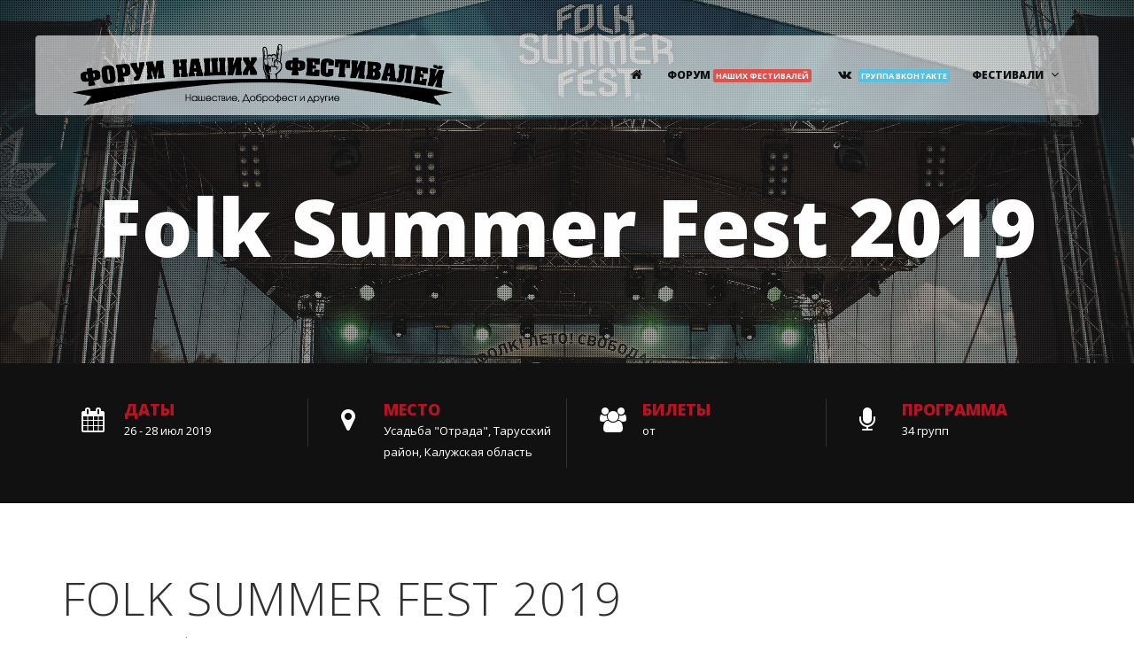

--- FILE ---
content_type: text/html; charset=UTF-8
request_url: https://myfests.ru/folk-summer-fest-2019
body_size: 13570
content:
<!DOCTYPE html>
<html lang="ru">

<head>
    <meta charset="utf-8">
    <meta http-equiv="X-UA-Compatible" content="IE=edge">
    <meta name="viewport" content="width=device-width, initial-scale=1, maximum-scale=1"/>
    <base href="/">


    <link rel="shortcut icon" href="images/favicon.png">
    <title>Folk Summer Fest 2019 | Крупнейшие музыкальные фестивали | MyFests.ru</title>

    <!-- Bootstrap Core CSS -->
    <link href="vendor/bootstrap/css/bootstrap.min.css" rel="stylesheet">
    <link href="vendor/fontawesome/css/font-awesome.min.css" type="text/css" rel="stylesheet">
    <link href="vendor/animateit/animate.min.css" rel="stylesheet">

    <!-- Vendor css -->
    <link href="vendor/owlcarousel/owl.carousel.css" rel="stylesheet">
    <link href="vendor/magnific-popup/magnific-popup.css" rel="stylesheet">

    <!-- Template base -->
    <link href="css/theme-base.css" rel="stylesheet">

    <!-- Template elements -->
    <link href="css/theme-elements.css" rel="stylesheet">


    <!-- Responsive classes -->
    <link href="css/responsive.css" rel="stylesheet">

    <!--[if lt IE 9]>
    <script src="//css3-mediaqueries-js.googlecode.com/svn/trunk/css3-mediaqueries.js"></script>
    <![endif]-->

    <!-- Template color -->
    <link href="css/color-variations/blue.css" rel="stylesheet" type="text/css" media="screen" title="blue">

    <!-- LOAD GOOGLE FONTS -->
    <link href="//fonts.googleapis.com/css?family=Open+Sans:400,300,800,700,600%7CRaleway:100,300,600,700,800" rel="stylesheet" type="text/css"/>
    <link href="css/font-raleway.css" rel="stylesheet" type="text/css"/>

    <!-- CSS  STYLE -->
    <link rel="stylesheet" type="text/css" href="css/event-style.css" media="screen" />

    <!-- CSS CUSTOM STYLE -->
    <link rel="stylesheet" type="text/css" href="css/custom.css" media="screen"/>

    <!-- Google Tag Manager -->
    <script>(function(w,d,s,l,i){w[l]=w[l]||[];w[l].push({'gtm.start':
          new Date().getTime(),event:'gtm.js'});var f=d.getElementsByTagName(s)[0],
        j=d.createElement(s),dl=l!='dataLayer'?'&l='+l:'';j.async=true;j.src=
        'https://www.googletagmanager.com/gtm.js?id='+i+dl;f.parentNode.insertBefore(j,f);
      })(window,document,'script','dataLayer','GTM-NT3FT5H');</script>
    <!-- End Google Tag Manager -->

    <script type="text/javascript">(window.Image ? (new Image()) : document.createElement('img')).src = 'https://vk.com/rtrg?p=VK-RTRG-220459-1TfOm';</script>





	<meta name="og:title" content="Folk Summer Fest 2019">
<meta name="og:description" content="Фестиваль &quot;Folk Summer Fest 2019&quot; - участники, даты проведения, билеты, расписание, новости">
<meta name="og:image" content="https://myfests.ru/images/share/share_106.png">
<meta name="og:url" content="https://myfests.ru/folk-summer-fest-2019">
<meta name="og:type" content="website">
<meta name="telegram:channel" content="@myfestru">
<meta name="description" content="Фестиваль Folk Summer Fest 2019 пройдет c 26.07.2019 в Усадьба &quot;Отрада&quot;, Тарусский район, Калужская область. Участники фестиваля: Мельница, Оргия Праведников , Alestorm, Аркона, Spire и многие другие.">
<meta name="keywords" content="фестиваль 2023, фестиваль Folk Summer Fest 2019, фестивали 2023, фестивали в москве 2023, фестивали лета 2023, летние фестивали 2023, международный фестиваль, рок фестиваль, программа фестиваля, фестивали в июне, фестивали в июле, фестивали в августе, сайт фестиваля, фестиваль конкурс">
<link href="https://myfests.ru/folk-summer-fest-2019" rel="canonical">    <meta name="csrf-param" content="_csrf">
<meta name="csrf-token" content="CRjkOEOwSbA3eiAwb1pMWGqpzjQ_1qhz4ruipZBbhqs-SrNScMR-nXVXEVkMBQoXAd-WfHqh0gKajOf2wRzz-Q==">

</head>

<body class="wide">

<!-- Google Tag Manager (noscript) -->
<noscript><iframe src="https://www.googletagmanager.com/ns.html?id=GTM-NT3FT5H"
                  height="0" width="0" style="display:none;visibility:hidden"></iframe></noscript>
<!-- End Google Tag Manager (noscript) -->

<script type="text/javascript" src="//vk.com/js/api/openapi.js?154"></script>

<script type="text/javascript">
    VK.init({apiId: 6476012, onlyWidgets: true});
</script>

<!-- WRAPPER -->
<div class="wrapper">

    <!-- HEADER -->
    <header id="header" class="header-modern header-light-transparent">
        <div id="header-wrap">
            <div class="container">

                <!--LOGO-->
                <div id="logo">
                    <a href="/" class="logo" data-dark-logo="images/logo_sait.png">
                        <img src="images/logo_sait.png" alt="Наши фестивали">
                    </a>
                </div>
                <!--END: LOGO-->

                <!--MOBILE MENU -->
                <div class="nav-main-menu-responsive">
                    <button class="lines-button x">
                        <span class="lines"></span>
                    </button>
                </div>
                <!--END: MOBILE MENU -->

                <!--SHOPPING CART - ->
                <div id="shopping-cart">
                    <span class="shopping-cart-items">8</span>
                    <a href="shop-cart.html"><i class="fa fa-shopping-cart"></i></a>
                </div>
                <!--END: SHOPPING CART -->

                <!--TOP SEARCH - ->
                <div id="top-search"> <a id="top-search-trigger"><i class="fa fa-search"></i><i class="fa fa-close"></i></a>
                    <form action="search-results-page.html" method="get">
                        <input type="text" name="q" class="form-control" value="" placeholder="Start typing & press  &quot;Enter&quot;">
                    </form>
                </div>
                <!--END: TOP SEARCH -->
                <!--NAVIGATION-->
                <div class="navbar-collapse collapse main-menu-collapse navigation-wrap">
                    <div class="container">
                        <nav id="mainMenu" class="main-menu mega-menu">
                            <ul class="main-menu nav nav-pills">
                                <li><a href="/"><i class="fa fa-home"></i></a>
                                </li>
                                <li><a href="http://forum.myfests.ru">Форум<span class="label label-danger infinit">Наших фестивалей</span></a></li>
                                <li><a href="https://vk.com/myfests"><i class="fa fa-vk"></i><span class="label label-info infinit">группа ВКонтакте</span></a></li>
                                <!--<li><a href="https://www.instagram.com/myfests/"><i class="fa fa-instagram"></i><span class="label label-info infinit">Instagram</span></a></li>-->
                                <!--<li class="dropdown"> <a href="#">Features <i class="fa fa-angle-down"></i> </a>
                                    <ul class="dropdown-menu">
                                        <li class="dropdown-submenu"> <a href="#">Headers</a>
                                            <ul class="dropdown-menu">
                                                <li><a href="header-transparent.html">Transparent</a></li>
                                                <li><a href="header-light.html">Light</a></li>
                                                <li><a href="header-light-transparent.html">Light Transparent</a></li>
                                                <li><a href="header-dark.html">Dark</a></li>
                                                <li><a href="header-dark-transparent.html">Dark Transparent</a></li>
                                                <li><a href="header-modern.html">Modern</a></li>
                                                <li><a href="header-modern-dark.html">Modern Dark</a></li>
                                                <li><a href="header-modern-dark-transparent.html">Modern Dark Transparent</a></li>
                                                <li><a href="header-modern-light-transparent.html">Modern Light Transparent</a></li>
                                                <li><a href="header-logo-center.html">Logo center</a></li>
                                                <li><a href="header-logo-right.html">Logo right</a></li>
                                                <li><a href="header-fullwidth.html">Fullwidth</a></li>
                                                <li><a href="header-mini.html">Mini</a></li>
                                                <li><a href="header-static.html">Static</a></li>
                                                <li><a href="header-no-sticky.html">No Sticky</a></li>
                                                <li><a href="header-topbar.html">Topbar</a></li>
                                                <li><a href="header-topbar-transparent.html">Topbar Transparent</a></li>
                                                <li><a href="header-topbar-dark.html">Topbar Dark</a></li>
                                                <li><a href="header-topbar-colored.html">Topbar Colored</a></li>
                                            </ul>
                                        </li>
                                        <li class="dropdown-submenu"> <a href="#">Sliders</a>
                                            <ul class="dropdown-menu">

                                                <li><a href="slider-revolution-slider.html">Revolution Slider</a></li>
                                                <li><a href="slider-owl-slider.html">OWL Slider</a></li>

                                                <li><a href="slider-static-media-image.html">Fullscreen Image</a></li>
                                                <li><a href="slider-static-media-parallax.html">Fullscreen Parallax</a></li>
                                                <li><a href="slider-static-media-text-rotator.html" class="current">Fullscreen Text Rotator</a></li>
                                                <li><a href="slider-static-media-video.html">Fullscreen HTML5 Video</a></li>

                                            </ul>
                                        </li>

                                        <li class="dropdown-submenu"> <a href="#">Page title</a>
                                            <ul class="dropdown-menu">
                                                <li><a href="page-title-animated.html">Animated page title</a> </li>
                                                <li><a href="page-title-parallax.html">Parallax page title</a> </li>
                                                <li><a href="page-title-video.html">Video page title</a> </li>
                                                <li><a href="page-title-extended.html">Extended page title</a> </li>
                                                <li><a href="page-title-pattern.html">Pattern page title</a> </li>
                                                <li><a href="page-title-colored.html">Colored page title</a> </li>
                                                <li><a href="page-title-dark.html">Dark page title</a> </li>
                                                <li><a href="page-title-grey.html">Grey page title</a> </li>
                                                <li><a href="page-title-center.html">Center page title</a> </li>
                                                <li><a href="page-title-right.html">Right page title</a> </li>
                                                <li><a href="page-title-left.html">Left page title</a> </li>
                                                <li><a href="page-title-small.html">Small version</a> </li>
                                            </ul>
                                        </li>
                                        <li class="dropdown-submenu"> <a href="#">Widgets</a>
                                            <ul class="dropdown-menu">
                                                <li><a href="blog.html">Newsletter widget</a> </li>
                                                <li><a href="blog.html">Tweeter widget</a> </li>
                                                <li><a href="blog.html">Tags</a> </li>
                                                <li><a href="blog.html">Archive</a> </li>
                                                <li><a href="blog.html">Flickr widget</a> </li>
                                                <li><a href="blog.html">Blog articles widget</a> </li>
                                                <li><a href="blog.html">Links widget</a> </li>
                                                <li><a href="blog.html">Contact us widget</a> </li>
                                                <li><a href="blog.html">Blockquote</a> </li>
                                                <li><a href="shop-single-product-sidebar-left.html">Shop products</a> </li>
                                            </ul>
                                        </li>
                                        <li class="dropdown-submenu"> <a href="#">Sidebars</a>
                                            <ul class="dropdown-menu">
                                                <li><a href="sidebar-modern.html">Modern</a> </li>
                                                <li><a href="sidebar-modern-right.html">Modern Right</a> </li>
                                                <li><a href="sidebar-modern-both.html">Modern Both Sidebars</a> </li>
                                                <li><a href="sidebar-classic.html">Classic</a> </li>
                                                <li><a href="sidebar-classic-right.html">Classic Right</a> </li>
                                                <li><a href="sidebar-classic-both.html">Classic Both Sidebars</a> </li>
                                            </ul>
                                        </li>
                                        <li class="dropdown-submenu"> <a href="#">Footers</a>
                                            <ul class="dropdown-menu">
                                                <li><a class="nav-to" href="layout-footer.html#footer">Default</a> </li>
                                                <li><a href="layout-footer-1.html#footer">Contact form</a> </li>
                                                <li><a href="layout-footer-2.html#footer">Company details</a> </li>
                                                <li><a href="layout-footer-3.html#footer">Minimal details</a> </li>
                                                <li><a href="layout-footer-4.html#footer">Social & Phone numbers</a> </li>
                                                <li><a href="layout-footer-5.html#footer">Info box</a> </li>
                                                <li><a href="layout-footer-6.html#footer">Flicker & Twitter widget</a> </li>
                                                <li><a href="layout-footer-7.html#footer">Blog widget & Tags</a> </li>
                                                <li><a href="layout-footer-8.html#footer">Menu links</a> </li>
                                                <li><a href="layout-footer-9.html#footer">Colored version</a> </li>
                                                <li><a href="layout-footer-10.html#footer">Grey version</a> </li>
                                                <li><a href="layout-footer-11.html#footer">Copyright details only</a> </li>
                                            </ul>
                                        </li>
                                        <li class="dropdown-submenu"> <a href="#">Page Loaders</a>
                                            <ul class="dropdown-menu">
                                                <li><a href="loader-animation-audio.html">Audio</a> </li>
                                                <li><a href="loader-animation-ball-triangle.html">Ball triangle</a> </li>
                                                <li><a href="loader-animation-bars.html">Bars</a> </li>
                                                <li><a href="loader-animation-circles.html">Circles</a> </li>
                                                <li><a href="loader-animation-grid.html">Grid</a> </li>
                                                <li><a href="loader-animation-hearts.html">Hearts</a> </li>
                                                <li><a href="loader-animation-oval.html">Oval</a> </li>
                                                <li><a href="loader-animation-puff.html">Puff</a> </li>
                                                <li><a href="loader-animation-rings.html">Rings</a> </li>
                                                <li><a href="loader-animation-spinning-circles.html">Spinning circles</a> </li>
                                                <li><a href="loader-animation-three-dots.html">Three dots</a> </li>
                                            </ul>
                                        </li>
                                        <li class="dropdown-submenu"> <a href="#">Mega menu & Labels <span class="label label-default">HOT</span> </a>
                                            <ul class="dropdown-menu">
                                                <li><a href="#">Label (new)<span class="label label-default">NEW</span></a> </li>
                                                <li><a href="#">Label (hot)<span class="label label-danger">HOT</span></a> </li>
                                                <li><a href="#">Label (popular)<span class="label label-success">POPULAR</span></a> </li>
                                                <li><a href="#">Label (sale)<span class="label label-warning">SALE</span></a> </li>
                                                <li><a href="#">Label (info)<span class="label label-info">INFO</span></a> </li>
                                            </ul>
                                        </li>
                                    </ul>
                                </li>-->
                                <li class="dropdown mega-menu-item"><a href="#">Фестивали<i class="fa fa-angle-down"></i></a>
                                    <ul class="dropdown-menu">
                                        <li class="mega-menu-content" style="background-image: url('images/shortcode-megamenu-bg.png');">
                                                                                        <div class="row">
                                                                                                    <div class="col-md-3">
                                                        <ul>
                                                                                                                                                                                        <li>
                                                                    <a href="/rock-im-park-2026"> <i class="fa fa-flag-o"></i>Rock im Park 2026</a>
                                                                </li>
                                                                                                                            <li>
                                                                    <a href="/uletay-2026"> <i class="fa fa-flag-o"></i>Улетай 2026</a>
                                                                </li>
                                                                                                                                                                                </ul>
                                                    </div>
                                                                                                    <div class="col-md-3">
                                                        <ul>
                                                                                                                                                                                        <li>
                                                                    <a href="/rock-am-ring-2026"> <i class="fa fa-flag-o"></i>Rock am Ring 2026</a>
                                                                </li>
                                                                                                                                                                                </ul>
                                                    </div>
                                                                                                    <div class="col-md-3">
                                                        <ul>
                                                                                                                                                                                        <li>
                                                                    <a href="/nova-rock-2026"> <i class="fa fa-flag-o"></i>Nova Rock 2026</a>
                                                                </li>
                                                                                                                                                                                </ul>
                                                    </div>
                                                                                                    <div class="col-md-3">
                                                        <ul>
                                                                                                                                                                                        <li>
                                                                    <a href="/dikaya-myata-2026"> <i class="fa fa-flag-o"></i>Дикая Мята 2026</a>
                                                                </li>
                                                                                                                                                                                </ul>
                                                    </div>
                                                                                                <div class="col-md-12 m-t-20">
                                                    <ul>
                                                        <li class="mega-menu-title">Прошедшие фестивали</li>
                                                    </ul>
                                                                                                            <div class="col-md-3">
                                                            <ul>
                                                                                                                                    <li>
                                                                        <a href="/dikaya-myata-2025"> <i class="fa fa-flag-o"></i>Дикая Мята 2025</a>
                                                                    </li>
                                                                                                                                    <li>
                                                                        <a href="/nashestvie-2024"> <i class="fa fa-flag-o"></i>Нашествие 2024</a>
                                                                    </li>
                                                                                                                                    <li>
                                                                        <a href="/summer-breeze-2023"> <i class="fa fa-flag-o"></i>Summer Breeze 2023</a>
                                                                    </li>
                                                                                                                                    <li>
                                                                        <a href="/bylinnyi-bereg-2023"> <i class="fa fa-flag-o"></i>Былинный Берег 2023</a>
                                                                    </li>
                                                                                                                                    <li>
                                                                        <a href="/dikaya-myata-2023"> <i class="fa fa-flag-o"></i>Дикая Мята 2023</a>
                                                                    </li>
                                                                                                                                    <li>
                                                                        <a href="/download-fest-uk-2023"> <i class="fa fa-flag-o"></i>Download Fest (UK) 2023</a>
                                                                    </li>
                                                                                                                                    <li>
                                                                        <a href="/rock-im-park-2023"> <i class="fa fa-flag-o"></i>Rock im Park 2023</a>
                                                                    </li>
                                                                                                                                    <li>
                                                                        <a href="/taman-2022"> <i class="fa fa-flag-o"></i>Тамань 2022</a>
                                                                    </li>
                                                                                                                                    <li>
                                                                        <a href="/nashestvie-2022"> <i class="fa fa-flag-o"></i>Нашествие 2022</a>
                                                                    </li>
                                                                                                                                    <li>
                                                                        <a href="/big-gun-2022"> <i class="fa fa-flag-o"></i>Big Gun 2022</a>
                                                                    </li>
                                                                                                                                    <li>
                                                                        <a href="/park-live-2022"> <i class="fa fa-flag-o"></i>Park Live 2022</a>
                                                                    </li>
                                                                                                                                    <li>
                                                                        <a href="/southside-2022"> <i class="fa fa-flag-o"></i>Southside 2022</a>
                                                                    </li>
                                                                                                                                    <li>
                                                                        <a href="/rock-for-people-2022"> <i class="fa fa-flag-o"></i>Rock for People 2022</a>
                                                                    </li>
                                                                                                                                    <li>
                                                                        <a href="/sweden-rock-2022"> <i class="fa fa-flag-o"></i>Sweden Rock 2022</a>
                                                                    </li>
                                                                                                                            </ul>
                                                        </div>
                                                                                                            <div class="col-md-3">
                                                            <ul>
                                                                                                                                    <li>
                                                                        <a href="/rock-for-people-2025"> <i class="fa fa-flag-o"></i>Rock for People 2025</a>
                                                                    </li>
                                                                                                                                    <li>
                                                                        <a href="/uletay-2024"> <i class="fa fa-flag-o"></i>Улетай 2024</a>
                                                                    </li>
                                                                                                                                    <li>
                                                                        <a href="/sziget-2023"> <i class="fa fa-flag-o"></i>Sziget 2023</a>
                                                                    </li>
                                                                                                                                    <li>
                                                                        <a href="/uletay-023"> <i class="fa fa-flag-o"></i>Улетай 2023</a>
                                                                    </li>
                                                                                                                                    <li>
                                                                        <a href="/hellfest-2023"> <i class="fa fa-flag-o"></i>Hellfest 2023</a>
                                                                    </li>
                                                                                                                                    <li>
                                                                        <a href="/greenfield-festival-2023"> <i class="fa fa-flag-o"></i>Greenfield Festival 2023</a>
                                                                    </li>
                                                                                                                                    <li>
                                                                        <a href="/chernozem-2022"> <i class="fa fa-flag-o"></i>Чернозём 2022</a>
                                                                    </li>
                                                                                                                                    <li>
                                                                        <a href="/sziget-2022"> <i class="fa fa-flag-o"></i>Sziget 2022</a>
                                                                    </li>
                                                                                                                                    <li>
                                                                        <a href="/uletai-2022"> <i class="fa fa-flag-o"></i>Улетай 2022</a>
                                                                    </li>
                                                                                                                                    <li>
                                                                        <a href="/resurrection-2022"> <i class="fa fa-flag-o"></i>Resurrection Fest 2022</a>
                                                                    </li>
                                                                                                                                    <li>
                                                                        <a href="/dikaya-myata-green-2022"> <i class="fa fa-flag-o"></i>Дикая Мята GREEN 2022</a>
                                                                    </li>
                                                                                                                                    <li>
                                                                        <a href="/hurricane-2022"> <i class="fa fa-flag-o"></i>Hurricane 2022</a>
                                                                    </li>
                                                                                                                                    <li>
                                                                        <a href="/download-uk-2022"> <i class="fa fa-flag-o"></i>Download Festival (UK) 2022</a>
                                                                    </li>
                                                                                                                                    <li>
                                                                        <a href="/summeet-2022"> <i class="fa fa-flag-o"></i>Summeet 2022</a>
                                                                    </li>
                                                                                                                            </ul>
                                                        </div>
                                                                                                            <div class="col-md-3">
                                                            <ul>
                                                                                                                                    <li>
                                                                        <a href="/nova-rock-2025"> <i class="fa fa-flag-o"></i>Nova Rock 2025</a>
                                                                    </li>
                                                                                                                                    <li>
                                                                        <a href="/dikaya-myata-2024"> <i class="fa fa-flag-o"></i>Дикая Мята 2024</a>
                                                                    </li>
                                                                                                                                    <li>
                                                                        <a href="/nashestvie-2023"> <i class="fa fa-flag-o"></i>Нашествие 2023</a>
                                                                    </li>
                                                                                                                                    <li>
                                                                        <a href="/dobrofest-2023"> <i class="fa fa-flag-o"></i>Доброфест 2023</a>
                                                                    </li>
                                                                                                                                    <li>
                                                                        <a href="/graspop-2023"> <i class="fa fa-flag-o"></i>Graspop Metal Meeting 2023</a>
                                                                    </li>
                                                                                                                                    <li>
                                                                        <a href="/nova-rock-2023"> <i class="fa fa-flag-o"></i>Nova Rock 2023</a>
                                                                    </li>
                                                                                                                                    <li>
                                                                        <a href="/highfield-2022"> <i class="fa fa-flag-o"></i>Highfield 2022</a>
                                                                    </li>
                                                                                                                                    <li>
                                                                        <a href="/wacken-open-air-2022"> <i class="fa fa-flag-o"></i>Wacken Open Air 2022</a>
                                                                    </li>
                                                                                                                                    <li>
                                                                        <a href="/tuska-2022"> <i class="fa fa-flag-o"></i>Tuska Open Air 2022</a>
                                                                    </li>
                                                                                                                                    <li>
                                                                        <a href="/dikaya-myata-violet-2022"> <i class="fa fa-flag-o"></i>Дикая Мята VIOLET 2022</a>
                                                                    </li>
                                                                                                                                    <li>
                                                                        <a href="/hellfest-2022"> <i class="fa fa-flag-o"></i>Hellfest 2022</a>
                                                                    </li>
                                                                                                                                    <li>
                                                                        <a href="/firenze-rocks-2022"> <i class="fa fa-flag-o"></i>Firenze Rocks 2022</a>
                                                                    </li>
                                                                                                                                    <li>
                                                                        <a href="/nova-rock-2022"> <i class="fa fa-flag-o"></i>Nova Rock 2022</a>
                                                                    </li>
                                                                                                                                    <li>
                                                                        <a href="/rock-im-park-2022"> <i class="fa fa-flag-o"></i>Rock im Park 2022</a>
                                                                    </li>
                                                                                                                            </ul>
                                                        </div>
                                                                                                            <div class="col-md-3">
                                                            <ul>
                                                                                                                                    <li>
                                                                        <a href="/park-live-2024"> <i class="fa fa-flag-o"></i>Park Live 2024</a>
                                                                    </li>
                                                                                                                                    <li>
                                                                        <a href="/chernozem-2023"> <i class="fa fa-flag-o"></i>Чернозём 2023</a>
                                                                    </li>
                                                                                                                                    <li>
                                                                        <a href="/wacken-2023"> <i class="fa fa-flag-o"></i>Wacken 2023</a>
                                                                    </li>
                                                                                                                                    <li>
                                                                        <a href="/resurrection-fest-2023"> <i class="fa fa-flag-o"></i>Resurrection Fest 2023</a>
                                                                    </li>
                                                                                                                                    <li>
                                                                        <a href="/rock-for-people-2023"> <i class="fa fa-flag-o"></i>Rock for People 2023</a>
                                                                    </li>
                                                                                                                                    <li>
                                                                        <a href="/rock-am-ring-2023"> <i class="fa fa-flag-o"></i>Rock am Ring 2023</a>
                                                                    </li>
                                                                                                                                    <li>
                                                                        <a href="/panki-v-gorode-2022"> <i class="fa fa-flag-o"></i>Панки в городе 2022</a>
                                                                    </li>
                                                                                                                                    <li>
                                                                        <a href="/metal-over-russia-2022"> <i class="fa fa-flag-o"></i>Metal Over Russia 2022</a>
                                                                    </li>
                                                                                                                                    <li>
                                                                        <a href="/dobrofest-2022"> <i class="fa fa-flag-o"></i>Доброфест 2022</a>
                                                                    </li>
                                                                                                                                    <li>
                                                                        <a href="/fox-rock-fest-2022"> <i class="fa fa-flag-o"></i>Fox Rock Fest 2022</a>
                                                                    </li>
                                                                                                                                    <li>
                                                                        <a href="/pinkpop-2022"> <i class="fa fa-flag-o"></i>PinkPop 2022</a>
                                                                    </li>
                                                                                                                                    <li>
                                                                        <a href="/graspop-2022"> <i class="fa fa-flag-o"></i>Graspop Metal Meeting 2022</a>
                                                                    </li>
                                                                                                                                    <li>
                                                                        <a href="/greenfield-festival-2022"> <i class="fa fa-flag-o"></i>Greenfield Festival 2022</a>
                                                                    </li>
                                                                                                                                    <li>
                                                                        <a href="/rock-am-ring-2022"> <i class="fa fa-flag-o"></i>Rock am Ring 2022</a>
                                                                    </li>
                                                                                                                            </ul>
                                                        </div>
                                                                                                    </div>


                                            </div>
                                            <a href="https://vk.com/im?sel=-118463244" target="_blank" class="read-more"><i class="fa fa-lightbulb-o"></i>Не нашли фестиваль? Пишите нам!</a></li>
                                    </ul>
                                </li>
                                <!--<li class="dropdown"> <a href="#">Pages <i class="fa fa-angle-down"></i> </a>
                                    <ul class="dropdown-menu">
                                        <li class="dropdown-submenu"><span class="dropdown-menu-title-only">About us</span>
                                            <ul class="dropdown-menu">
                                                <li><a href="page-about-basic.html">Basic</a> </li>
                                                <li><a href="page-about-extended.html">Extended</a> </li>
                                            </ul>
                                        </li>
                                        <li class="dropdown-submenu"><span class="dropdown-menu-title-only">About me</span>
                                            <ul class="dropdown-menu">
                                                <li><a href="page-about-me-basic.html">Basic</a> </li>
                                                <li><a href="page-about-me-extended.html">Extended</a> </li>
                                            </ul>
                                        </li>
                                        <li class="dropdown-submenu"><span class="dropdown-menu-title-only">Contact us</span>
                                            <ul class="dropdown-menu">
                                                <li><a href="page-contact-classic.html">Classic</a> </li>
                                                <li><a href="page-contact-fullwidth-map.html">Fullwidth Map</a> </li>
                                                <li><a href="page-contact-fullscreen-map.html">Fullscreen Map</a> </li>
                                                <li><a href="page-contact-map-bottom.html">Map bottom</a> </li>
                                                <li><a href="page-contact-sidebar-left.html">Sidebar Left</a> </li>
                                                <li><a href="page-contact-sidebar-right.html">Sidebar Right</a> </li>
                                            </ul>
                                        </li>
                                        <li class="dropdown-submenu"><span class="dropdown-menu-title-only">Gallery</span>
                                            <ul class="dropdown-menu">
                                                <li> <a href="page-gallery-columns-5.html">Five columns</a> </li>
                                                <li> <a href="page-gallery-columns-4.html">Four columns</a> </li>
                                                <li> <a href="page-gallery-columns-3.html">Three columns</a> </li>
                                                <li> <a href="page-gallery-columns-2.html">Two columns</a> </li>
                                                <li> <a href="page-gallery-sidebar-left.html">Sidebar left</a> </li>
                                                <li> <a href="page-gallery-sidebar-right.html">Sidebar Right</a> </li>
                                                <li> <a href="page-gallery-fullwidth.html">Fullwidth</a> </li>
                                            </ul>
                                        </li>
                                        <li class="dropdown-submenu"><span class="dropdown-menu-title-only">User pages</span>
                                            <ul class="dropdown-menu">
                                                <li><a href="page-user-login-classic.html">Login - Classic</a> </li>
                                                <li><a href="page-user-login-modern.html">Login - Modern</a> </li>
                                                <li><a href="page-user-login-creative.html">Login - Creative</a> </li>
                                                <li><a href="page-user-register-classic.html">Register - Classic</a> </li>
                                                <li><a href="page-user-register-modern.html">Register - Modern</a> </li>
                                                <li><a href="page-user-register-creative.html">Register - Creative</a> </li>
                                                <li><a href="page-user-password-recovery.html">Recovery Password</a> </li>
                                            </ul>
                                        </li>
                                        <li> <a href="page-services.html">Services</a> </li>
                                        <li> <a href="page-our-team.html">Our team</a> </li>
                                        <li> <a href="page-our-clients.html">Our clients</a> </li>
                                        <li> <a href="page-maintenance.html">Maintenance</a> </li>
                                        <li> <a href="page-404.html">404 Page</a> </li>
                                        <li> <a href="page-404-parallax.html">404 Page - Parallax</a> </li>
                                        <li> <a href="page-500.html">500 Page</a> </li>
                                        <li> <a href="page-fullwidth.html">Fullwidth page</a> </li>
                                        <li> <a href="page-fullwidth-wide.html">Fullwidth page - Wide</a> </li>
                                        <li class="dropdown-submenu"><span class="dropdown-menu-title-only">Page with Sidebar</span>
                                            <ul class="dropdown-menu">
                                                <li> <a href="page-sidebar-left.html">Sidebar Left</a> </li>
                                                <li> <a href="page-sidebar-right.html">Sidebar Right</a> </li>
                                                <li> <a href="page-sidebar-both.html">Sidebar Both</a> </li>
                                            </ul>
                                        </li>
                                        <li> <a href="page-site-map.html">Site Map</a> </li>
                                        <li> <a href="page-faq.html">FAQ</a> </li>
                                    </ul>
                                </li>-->
                                <!--<li class="dropdown mega-menu-item"> <a href="#">Portfolio<i class="fa fa-angle-down"></i></a>
                                    <ul class="dropdown-menu">
                                        <li class="mega-menu-content">
                                            <div class="row">
                                                <div class="col-md-6">
                                                    <ul>
                                                        <li class="mega-menu-title">Portfolio versions</li>
                                                    </ul>
                                                    <div class="col-md-6">
                                                        <ul>
                                                            <li> <a href="portfolio-focused-item.html">Focused item</a> </li>
                                                            <li> <a href="portfolio-classic.html">Classic</a> </li>
                                                            <li> <a href="portfolio-classic-no-title.html">Classic - No title</a> </li>
                                                            <li> <a href="portfolio-classic-with-details.html">Classic - With details</a> </li>
                                                            <li> <a href="portfolio-classic-no-spacing.html">Classic - No spacing</a> </li>
                                                            <li> <a href="portfolio-fullwidth.html">Fullwidth</a> </li>
                                                        </ul>
                                                    </div>
                                                    <div class="col-md-6">
                                                        <ul>
                                                            <li> <a href="portfolio-masonry.html">Masonry</a> </li>
                                                            <li> <a href="portfolio-masonry-fullwidth.html">Masonry - Fullwidth</a> </li>
                                                            <li> <a href="portfolio-masonry-with-details.html">Masonry - With details</a> </li>
                                                            <li> <a href="portfolio-masonry-grey-background.html">Masonry - Grey background</a> </li>
                                                            <li> <a href="portfolio-masonry-no-page-title.html">Masonry - No page title</a> </li>
                                                            <li> <a href="portfolio-classic-sidebar.html">Sidebar</a> </li>
                                                        </ul>
                                                    </div>
                                                </div>
                                                <div class="col-md-3">
                                                    <ul>
                                                        <li class="mega-menu-title">Portfolio columns</li>
                                                        <li> <a href="portfolio-columns-1.html">One Column</a> </li>
                                                        <li> <a href="portfolio-columns-2.html">Two Columns</a> </li>
                                                        <li> <a href="portfolio-columns-3.html">Three Columns</a> </li>
                                                        <li> <a href="portfolio-columns-4.html">Four Columns</a> </li>
                                                        <li> <a href="portfolio-columns-5.html">Five Columns</a> </li>
                                                        <li> <a href="portfolio-columns-6.html">Six Columns</a> </li>
                                                    </ul>
                                                </div>
                                                <div class="col-md-3">
                                                    <ul>
                                                        <li class="mega-menu-title">Portfolio Single Pages</li>
                                                        <li> <a href="portfolio-page-presentation.html">Presentation</a> </li>
                                                        <li> <a href="portfolio-page-presentation-parallax.html">Presentation Parallax</a> </li>
                                                        <li> <a href="portfolio-page-gallery.html">Gallery</a> </li>
                                                        <li> <a href="portfolio-page-video-background.html">Video background</a> </li>
                                                        <li> <a href="portfolio-page-slider.html">Slider</a> </li>
                                                        <li> <a href="portfolio-page-basic.html">Basic</a> </li>
                                                    </ul>
                                                </div>
                                                <div class="col-md-12 m-t-20">
                                                    <ul>
                                                        <li class="mega-menu-title"><span class="label label-danger">12 AMAZING</span> HOVER EFFECTS</li>
                                                    </ul>
                                                    <div class="col-md-2">
                                                        <ul>
                                                            <li> <a href="portfolio-effect-alea.html">Alea effect</a> </li>
                                                            <li> <a href="portfolio-effect-ariol.html">Ariol effect</a> </li>
                                                        </ul>
                                                    </div>
                                                    <div class="col-md-2">
                                                        <ul>
                                                            <li> <a href="portfolio-effect-dia.html">Dia effect</a> </li>
                                                            <li> <a href="portfolio-effect-dorian.html">Dorian effect</a> </li>
                                                        </ul>
                                                    </div>
                                                    <div class="col-md-2">
                                                        <ul>
                                                            <li> <a href="portfolio-effect-emma.html">Emma effect</a> </li>
                                                            <li> <a href="portfolio-effect-erdi.html">Erdi effect</a> </li>
                                                        </ul>
                                                    </div>
                                                    <div class="col-md-2">
                                                        <ul>
                                                            <li> <a href="portfolio-effect-juna.html">Juna effect</a> </li>
                                                            <li> <a href="portfolio-effect-resa.html">Resa effect</a> </li>
                                                        </ul>
                                                    </div>
                                                    <div class="col-md-2">
                                                        <ul>
                                                            <li> <a href="portfolio-effect-retro.html">Retro effect</a> </li>
                                                            <li> <a href="portfolio-effect-victor.html">Victor effect</a> </li>
                                                        </ul>
                                                    </div>
                                                    <div class="col-md-2">
                                                        <ul>
                                                            <li> <a href="portfolio-effect-bleron.html">Bleron effect</a> </li>
                                                            <li> <a href="portfolio-effect-social-links-default.html">Default effect</a> </li>
                                                        </ul>
                                                    </div>
                                                </div>
                                            </div>
                                        </li>
                                    </ul>
                                </li>-->
                                <!--<li class="dropdown mega-menu-item"> <a href="#">Shop<i class="fa fa-angle-down"></i></a>
                                    <ul class="dropdown-menu">
                                        <li class="mega-menu-content" style="background-image: url('images/shop-megamenu-bg.jpg');">
                                            <div class="row">
                                                <div class="col-md-3">
                                                    <ul>
                                                        <li class="mega-menu-title">Shop layout</li>
                                                        <li> <a href="shop-columns-2.html">Two Columns</a> </li>
                                                        <li> <a href="shop-columns-3.html">Three Columns</a> </li>
                                                        <li> <a href="shop-columns-4.html">Four Columns</a> </li>
                                                        <li> <a href="shop-columns-6.html">Six Columns</a> </li>
                                                        <li> <a href="shop-sidebar-left.html">Left Sidebar</a> </li>
                                                        <li> <a href="shop-sidebar-right.html">Right Sidebar</a> </li>
                                                        <li> <a href="shop-sidebar-both.html">Both Sidebars</a> </li>
                                                        <li> <a href="shop-fullwidth.html">Fullwidth (Wide)</a> </li>
                                                    </ul>
                                                </div>
                                                <div class="col-md-3">
                                                    <ul>
                                                        <li class="mega-menu-title">Single Product</li>
                                                        <li> <a href="shop-single-product.html">Fullwidth</a> </li>
                                                        <li> <a href="shop-single-product-sidebar-left.html">Left Sidebar</a> </li>
                                                        <li> <a href="shop-single-product-sidebar-right.html">Right Sidebar</a> </li>
                                                        <li> <a href="shop-single-product-sidebar-both.html">Both Sidebars</a> </li>
                                                    </ul>
                                                </div>
                                                <div class="col-md-3">
                                                    <ul>
                                                        <li class="mega-menu-title">Order process</li>
                                                        <li> <a class="animsition-link" href="shop-cart.html">Shoping Cart</a> </li>
                                                        <li> <a class="animsition-link" href="shop-cart-empty.html">Shoping Cart - Empty</a> </li>
                                                        <li> <a class="animsition-link" href="shop-checkout.html">Checkout</a> </li>
                                                        <li> <a class="animsition-link" href="shop-checkout-completed.html">Checkout Completed</a> </li>
                                                        <li> <a href="shop-wishlist.html">Wishlist</a> </li>
                                                        <li> <a href="shop-wishlist-empty.html">Wishlist Empty</a> </li>
                                                    </ul>
                                                </div>
                                            </div>
                                        </li>
                                    </ul>
                                </li>-->
                            </ul>
                        </nav>
                    </div>
                </div>
                <!--END: NAVIGATION-->
            </div>
        </div>
    </header>
    <!-- END: HEADER -->



        
<!-- SECTION IMAGE FULLSCREEN -->
<section id="slider" class="text-center parallax p-t-200 p-b-100 text-light background-overlay" style="background-image:url(/images/posters/folk-summer-fest-2019_35902.jpg);">
	<div class="container">
		<div data-animation="fadeInUp" class="text-center">
            <div id="header-image" style="display: none;"><img src="/images/posters/folk-summer-fest-2019_35902.jpg" alt="Folk Summer Fest 2019"></div>
			<div class="text-large">Folk Summer Fest 2019</div>
					</div>

        	</div>

</section>
<!-- END: SECTION IMAGE FULLSCREEN -->

<!-- EVENT INFO BOX -->
<div class="event-info-box">
	<div class="container">
		<div class="row">
			<div class="col-md-3">
				<div class="event-info-icon"><i class="fa fa-calendar fa-2x"></i></div>
				<div class="event-info-content">
					<div class="info-title">ДАТЫ</div>
					<div class="info-description">26 - 28 июл 2019</div>
				</div>
			</div>
			<!-- Item 01 -->

			<div class="col-md-3">
				<div class="event-info-icon"><i class="fa fa-map-marker fa-2x"></i></div>
				<div class="event-info-content">
					<div class="info-title"><a class="scroll-to" href="#place">МЕСТО</a></div>
					<div class="info-description">Усадьба "Отрада", Тарусский район, Калужская область</div>
				</div>
			</div>
			<!-- Item 02 -->

			<div class="col-md-3">
				<div class="event-info-icon"><i class="fa fa-group fa-2x media-object"></i></div>
				<div class="event-info-content">
					<div class="info-title"><a class="scroll-to" href="#tickets">БИЛЕТЫ</a></div>
					<div class="info-description">от </div>

				</div>
			</div>
			<!-- Item 03 -->

			<div class="col-md-3">
				<div class="event-info-icon"><i class="fa fa-microphone fa-2x"></i></div>
				<div class="event-info-content">
					<div class="info-title"><a class="scroll-to" href="#program">ПРОГРАММА</a></div>
					<div class="info-description">34 групп</div>
				</div>
			</div>
			<!-- Item 04 -->
		</div>
	</div>
</div>
<!-- END: EVENT INFO BOX -->


<!-- APPLY / REGISTER FORM -->
<section id="section2">
	<div class="container">
		<div class="row">
			<div class="col-md-8">
				<div class="heading m-b-40">
					<h1>Folk Summer Fest 2019</h1>
					<span class="lead">Основная информация</span>
				</div>


				<div class="seperator">Основные цифры</div>
				<div class="row">
					<div class="col-md-3 col-sm-12 col-xs-12">

						<div class="text-center">
							<div class="counter small"> <span data-speed="1050" data-refresh-interval="50" data-to="34" data-from="0" data-seperator="true"></span> </div>
							<p>Число групп</p>
						</div>
					</div>

					<div class="col-md-3 col-sm-12 col-xs-12">

						<div class="text-center">
							<div class="counter small"> <span data-speed="1050" data-refresh-interval="50" data-to="3" data-from="0" data-seperator="true"></span> </div>
							<p>Количество дней</p>
						</div>
					</div>

					<div class="col-md-3 col-sm-12 col-xs-12">

						<div class="text-center">
							<div class="counter small"> <span data-speed="1050" data-refresh-interval="50" data-to="2" data-from="0" data-seperator="true"></span> </div>
							<p>Количество сцен</p>
						</div>
					</div>

					<div class="col-md-3 col-sm-12 col-xs-12">

						<div class="text-center">
							<div class="counter small"> <span data-speed="1050" data-refresh-interval="50" data-to="" data-from="0" data-seperator="true"></span> </div>
							<p>Минимальная стоимость</p>
						</div>
					</div>
				</div>
				<p id="description-div"><article></article></p>
			</div>
			<div class="col-md-4 text-light hidden-xs">
				
        <iframe frameborder="0" style="border:none;width:100%;height:600px;" 
        width="100%" height="600" src="https://music.yandex.ru/iframe/#playlist/playlist-fnf@yandex.ru/1064/hide/cover/subtitle/">
        Слушайте 
        <a href='https://music.yandex.ru/users/playlist-fnf@yandex.ru/playlists/1064'>Folk Summer Fest 2019</a>
         — 
         <a href='https://music.yandex.ru/users/playlist-fnf@yandex.ru'>playlist-fnf@yandex.ru</a>
          на Яндекс.Музыке</iframe>
        			</div>
			<div class="col-md-4 text-light visible-xs">
				<button class="btn btn-primary" type="button" data-toggle="collapse" data-target="#collapsePlaylist" aria-expanded="false" aria-controls="collapsePlaylist">
					Плейлист
				</button>
				<div class="collapse" id="collapsePlaylist">
					
        <iframe frameborder="0" style="border:none;width:100%;height:600px;" 
        width="100%" height="600" src="https://music.yandex.ru/iframe/#playlist/playlist-fnf@yandex.ru/1064/hide/cover/subtitle/">
        Слушайте 
        <a href='https://music.yandex.ru/users/playlist-fnf@yandex.ru/playlists/1064'>Folk Summer Fest 2019</a>
         — 
         <a href='https://music.yandex.ru/users/playlist-fnf@yandex.ru'>playlist-fnf@yandex.ru</a>
          на Яндекс.Музыке</iframe>
        				</div>

                			</div>

		</div>
	</div>
</section>
<!-- END: APPLY / REGISTER FORM -->

<!-- Программа -->
<section id="program">
	<div class="container">

                        <div class="heading m-b-40">
            <h2>Программа</h2>
            <span class="lead">Подробное расписание появится за несколько дней до фестиваля</span>
        </div>
        <div class="col-md-12" id="program-groups-list">
												<div class="col-md-3">
						<h5>Мельница</h5>
					</div>
									<div class="col-md-3">
						<h5>Оргия Праведников </h5>
					</div>
									<div class="col-md-3">
						<h5>Alestorm</h5>
					</div>
									<div class="col-md-3">
						<h5>Аркона</h5>
					</div>
									<div class="col-md-3">
						<h5>Spire</h5>
					</div>
									<div class="col-md-3">
						<h5>Wallace Band</h5>
					</div>
									<div class="col-md-3">
						<h5>Эйкумена</h5>
					</div>
									<div class="col-md-3">
						<h5>Alkonost</h5>
					</div>
									<div class="col-md-3">
						<h5>Калевала</h5>
					</div>
									<div class="col-md-3">
						<h5>LOGAN EPIC CANTO</h5>
					</div>
									<div class="col-md-3">
						<h5>Intra Spelaeum</h5>
					</div>
									<div class="col-md-3">
						<h5>Магелланово Облако</h5>
					</div>
									<div class="col-md-3">
						<h5>MOSSS</h5>
					</div>
									<div class="col-md-3">
						<h5>Сказки Чёрного Города</h5>
					</div>
									<div class="col-md-3">
						<h5>The Dartz</h5>
					</div>
									<div class="col-md-3">
						<h5>Хрен</h5>
					</div>
									<div class="col-md-3">
						<h5>Bjarla</h5>
					</div>
									<div class="col-md-3">
						<h5>Znich</h5>
					</div>
									<div class="col-md-3">
						<h5>DreamSpirit</h5>
					</div>
									<div class="col-md-3">
						<h5>День Кси</h5>
					</div>
									<div class="col-md-3">
						<h5>Orphaned Land</h5>
					</div>
									<div class="col-md-3">
						<h5>Cruachan</h5>
					</div>
									<div class="col-md-3">
						<h5>Николай Емелин</h5>
					</div>
									<div class="col-md-3">
						<h5>Кровавый Риф</h5>
					</div>
									<div class="col-md-3">
						<h5>Mistfolk</h5>
					</div>
									<div class="col-md-3">
						<h5>Абвиотура</h5>
					</div>
									<div class="col-md-3">
						<h5>Отава Ё</h5>
					</div>
									<div class="col-md-3">
						<h5>Mjød</h5>
					</div>
									<div class="col-md-3">
						<h5>Svaskalver</h5>
					</div>
									<div class="col-md-3">
						<h5>Жабъ</h5>
					</div>
									<div class="col-md-3">
						<h5>Иван Царевич</h5>
					</div>
									<div class="col-md-3">
						<h5>Омела</h5>
					</div>
									<div class="col-md-3">
						<h5>Путь Солнца</h5>
					</div>
									<div class="col-md-3">
						<h5>Butterfly Temple</h5>
					</div>
				                    </div>
	</div>
</section>
<!-- END: Программа -->












<section id="section6" class="background-grey">
    <div class="container">

        <div class="heading">
            <h2>НОВОСТИ</h2>
            <span class="lead">Все новости по фестивалю</span>
        </div>

                    <div class="col-md-12">
                <h3><a href="/news/6933">LOGAN EPIC CANTO - участники Folk Summer Fest 2019</a></h3>
                <div class="post-meta">
                    <div class="post-date"> <span class="post-date-day">28</span>.<span class="post-date-month">05</span>.<span class="post-date-year">2019</span> </div>
                </div>
                <p> Впервые на FOLK SUMMER FEST астраханские виртуозы Фолк Аансамбль "LOGAN EPIC CANTO" Теперь Главный Праздник Фолка, Лета и Свободы станет еще... </p>
            </div>
                    <div class="col-md-12">
                <h3><a href="/news/6574">Новые участники Folk Summer Fest 2019 - Абвиотура</a></h3>
                <div class="post-meta">
                    <div class="post-date"> <span class="post-date-day">29</span>.<span class="post-date-month">04</span>.<span class="post-date-year">2019</span> </div>
                </div>
                <p> Новый участник FOLK SUMMER FEST 2019 - группа АБВИОТУРА! АБВИОТУРА –  гремучая смесь хард-кора и фолка. За рОковую составляющую отвечают четыре брутальных дядьки на сцене и один за пультом. Фольклором заведуют две обворожительные девы, которые и поют прекрасно, и выглядят... </p>
            </div>
                    <div class="col-md-12">
                <h3><a href="/news/6545">The Dartz на FolkSummerFest 2019</a></h3>
                <div class="post-meta">
                    <div class="post-date"> <span class="post-date-day">26</span>.<span class="post-date-month">04</span>.<span class="post-date-year">2019</span> </div>
                </div>
                <p> Победитель голосования и новый участник FOLK SUMMER FEST 2019 - группа THE DARTZ! THE DARTZ – российская музыкальная фолк-рок группа. За 20 лет существования группа не раз меняла своё звучание, и в нынешнем саунде коллектива присутствует больше современного лёгкого рок-звучания, которое... </p>
            </div>
                    <div class="col-md-12">
                <h3><a href="/news/6531">Оргия Праведников на FolkSummerFest 2019</a></h3>
                <div class="post-meta">
                    <div class="post-date"> <span class="post-date-day">25</span>.<span class="post-date-month">04</span>.<span class="post-date-year">2019</span> </div>
                </div>
                <p> Легендарная ОРГИЯ ПРАВЕДНИКОВ впервые на FOLK SUMMER FEST! Богатое полифоническое звучание, навеянное музыкой эпохи барокко, переменные ритмы, характерные для прогрессивного рока, и плавные, красивые и запоминающиеся мелодии, пришедшие из традиции мирового романса – вот... </p>
            </div>
                    <div class="col-md-12">
                <h3><a href="/news/6493">Участник FOLK SUMMER FEST 2019 - группа ЖабЪ</a></h3>
                <div class="post-meta">
                    <div class="post-date"> <span class="post-date-day">23</span>.<span class="post-date-month">04</span>.<span class="post-date-year">2019</span> </div>
                </div>
                <p> Участник FOLK SUMMER FEST 2019 - группа ЖАБЪ! Могучий древний болотный Тролль ЖабЪ уже давно и прочно пустил корни на фестивале Folk Summer Fest. Пятый раз подряд он направляет свои стопы туда, где обрёл верных друзей и преданных поклонников. Музыку ребят невозможно вместить в какие-то... </p>
            </div>
                    <div class="col-md-12">
                <h3><a href="/news/6208">Кровавый Риф - новые участники Folk Summer Fest 2019</a></h3>
                <div class="post-meta">
                    <div class="post-date"> <span class="post-date-day">28</span>.<span class="post-date-month">03</span>.<span class="post-date-year">2019</span> </div>
                </div>
                <p>Участник FOLK SUMMER FEST 2019 - КРОВАВЫЙ РИФ

Эта разношерстная фолк-панк бригада была сколочена из на редкость шебутных фриков разной степени оголтелости. 

С той поры развесёлый балаган куролесит там и тут и по окрестностям, вопя пиратские частушки о добром, вечном и сердцу... </p>
            </div>
                    <div class="col-md-12">
                <h3><a href="/news/6188">Пусть Солнца - участники ФСФ19</a></h3>
                <div class="post-meta">
                    <div class="post-date"> <span class="post-date-day">26</span>.<span class="post-date-month">03</span>.<span class="post-date-year">2019</span> </div>
                </div>
                <p> Участник FOLK SUMMER FEST 2019 - ПУТЬ СОЛНЦА Берсерки отечественной фолк-метал сцены - Путь Солнца! Группа, которая взрывает как не большие клубные залы, так и фестивальные площадки. Группа под музыку которой невозможно сидеть, невозможно стоять. Вы будете безумно рубиться и орать... </p>
            </div>
                    <div class="col-md-12">
                <h3><a href="/news/6046">Новые участники Folk Summer Fest 2019 - ZNICH</a></h3>
                <div class="post-meta">
                    <div class="post-date"> <span class="post-date-day">14</span>.<span class="post-date-month">03</span>.<span class="post-date-year">2019</span> </div>
                </div>
                <p> Впервые на FOLK SUMMER FEST - группа ZNICH Культовые белорусские ZNICH выступят на главном Празднике Фолка, Лета и Свободы! Вас ждёт интереснейшее аутентичное звучание, новая программа и расширенный состав. ZNICH специально для FOLK SUMMER FEST 2019!... </p>
            </div>
                    <div class="col-md-12">
                <h3><a href="/news/6023">MISTFOLK - новые участники Folk Summer Fest 2019</a></h3>
                <div class="post-meta">
                    <div class="post-date"> <span class="post-date-day">12</span>.<span class="post-date-month">03</span>.<span class="post-date-year">2019</span> </div>
                </div>
                <p> Участник FOLK SUMMER FEST 2019 - группа MISTFOLK!Эти ребята из Ставрополя умело сочетают в своем творчестве мир фэнтези и мысль о русской тоске, загадку темного леса и залихватские пиратские мотивы. В этом году MistFolk готовят новый альбом, некоторые песни из которого будут представлены... </p>
            </div>
                    <div class="col-md-12">
                <h3><a href="/news/5982">DreamSpirit - участники FOLK SUMMER FEST</a></h3>
                <div class="post-meta">
                    <div class="post-date"> <span class="post-date-day">07</span>.<span class="post-date-month">03</span>.<span class="post-date-year">2019</span> </div>
                </div>
                <p> FOLK SUMMER FEST расширяет географию! Впервые на Фестивале команда из поднебесной - группа DREAM SPIRIT!  Впервые группа из Китая выступит на Главном Фестивале Фолка, Лета и Свободы! Уникальная атмосфера команды и уникальное звучание будет завораживать каждого из нас! Эксклюзивно в... </p>
            </div>
        
        <a href="/fests/106/news">Все новости</a>
    </div>
</section>





<!-- КАРТА -->
<section id="place" class="no-padding background-grey">

	<div class="container">
		<div class="heading">
			<h2>МЕСТОПОЛОЖЕНИЕ</h2>
			<span class="lead">Усадьба "Отрада", Тарусский район, Калужская область</span>
		</div>
        <script src="//api-maps.yandex.ru/2.1/?lang=ru-RU" type="text/javascript"></script>
		<script>
			function isMobile() { return ('ontouchstart' in document.documentElement); }
			var center = [54.829210, 37.247872];
			var behaviors;
			if (isMobile()) {
				behaviors = ['multitouch'];
			} else {
				behaviors = ['drag', 'multitouch'];
			}
			ymaps.ready(function(){
				var myMap = new ymaps.Map('yMap', {
					center: center,
					zoom: 11,
					height: 200,
					controls: ['zoomControl'],
                    behaviors: ['drag', 'multitouch']
				});
				var festCenter = new ymaps.Placemark(center, {
					//balloonContent: '<strong>Folk Summer Fest 2019</strong>'
					iconCaption: 'Folk Summer Fest 2019'
				}, {
					preset: 'islands#brownDotIconWithCaption',
					iconCaption: 'Folk Summer Fest 2019'
				});
				myMap.geoObjects.add(festCenter);
			});
		</script>
	</div>
    <div class="map" id="yMap" style="height: 350px;">

    </div>
</section>
<!-- END: КАРТА -->


<section>
    <div class="container">
        <!-- Put this div tag to the place, where the Comments block will be -->
        <div id="vk_comments"></div>
        <script type="text/javascript">
          VK.Widgets.Comments("vk_comments", {limit: 10, attach: "*"});
        </script>
    </div>
</section>

<!-- КОНТАКТЫ -->
<div class="event-info-box">
	<div class="container">
		<div class="row">
			<div class="col-md-3">
				<div class="event-info-icon"><i class="fa fa-vk fa-2x"></i></div>
				<div class="event-info-content">
					<div class="info-title">ВКонтакте</div>
					<div class="info-description"><a href="https://vk.com/folksummerfestival" class="info-link">https://vk.com/folksummerfestival</a> </div>
				</div>
			</div>
			<!-- Item 01 -->

			<!--<div class="col-md-3">
				<div class="event-info-icon"><i class="fa fa-instagram fa-2x"></i></div>
				<div class="event-info-content">
					<div class="info-title">Instagram</div>
					<div class="info-description"><a href="" class="info-link"></a></div>
				</div>
			</div>-->
			<!-- Item 02 -->

			<div class="col-md-3">
				<div class="event-info-icon"><i class="fa fa-chrome fa-2x"></i></div>
				<div class="event-info-content">
					<div class="info-title">Сайт</div>
					<div class="info-description"><a href="http://fsf.su/" class="info-link">http://fsf.su/</a></div>

				</div>
			</div>
			<!-- Item 03 -->

			<div class="col-md-3">
				<div class="event-info-icon"><i class="fa fa-envelope fa-2x"></i></div>
				<div class="event-info-content">
					<div class="info-title">Эл. почта</div>
					<div class="info-description"><a href="/cdn-cgi/l/email-protection#ed" class="info-link"></a></div>
				</div>
			</div>
			<!-- Item 04 -->
		</div>
	</div>
</div>
<!-- END: КОНТАКТЫ -->

<script data-cfasync="false" src="/cdn-cgi/scripts/5c5dd728/cloudflare-static/email-decode.min.js"></script><script src="https://api.ticketscloud.org/static/scripts/widget/tcwidget.js"></script>

    <!-- FOOTER -->
    <footer class="background-dark text-grey" id="footer">
        <div class="footer-content">
            <div class="container">
                <div class="row">
                    <div class="col-md-12">
                        <div class="footer-logo float-left">
                            <img alt="" width="112" src="images/logo_mini.png">
                        </div>
                        <p style="margin-top: 12px;">Мы собираем для вас информацию по лучшим фестивалям страны и даже мира! Нашествие, Доброфест, Дикая Мята и многие другие фестивали представлены у нас. Здесь вы найдете список участников, место проведения, билеты и всю необходимую информацию по фестивалям.
                        </p>

                    </div>
                </div>
                <div class="seperator seperator-dark seperator-simple"></div>
				<!--<div class="row">


					<div class="col-md-4">
						<div class="widget clearfix widget-contact-us"
							 style="background-image: url('images/world-map.png'); background-position: 50% 55px; background-repeat: no-repeat">
							<h4 class="widget-title">Contact us</h4>
							<ul class="list-large list-icons">
								<li><i class="fa fa-map-marker"></i>
									<strong>Address:</strong> 795 Folsom Ave, Suite 600
									<br>San Francisco, CA 94107
								</li>
								<li><i class="fa fa-phone"></i><strong>Phone:</strong> (123) 456-7890</li>
								<li><i class="fa fa-envelope"></i><strong>Email:</strong> <a href="mailto:first.last@example.com">first.last@example.com</a>
								</li>
								<li><i class="fa fa-clock-o"></i>Monday - Friday: <strong>08:00 - 22:00</strong>
									<br>Saturday, Sunday: <strong>Closed</strong>
								</li>
							</ul>
						</div>
					</div>
					<div class="col-md-4">
						<div class="widget clearfix widget-tweeter">
							<h4 class="widget-title">Recent Tweets</h4>
						</div>
					</div>

					<div class="col-md-4">

						<!--<div class="widget clearfix widget-newsletter">
							<form id="widget-subscribe-form" action="include/subscribe-form.php" role="form" method="post" class="form-inline">
								<h4 class="widget-title">Newsletter</h4>
								<small>Stay informed on our latest news!</small>
								<div class="input-group">
									<span class="input-group-addon"><i class="fa fa-paper-plane"></i></span>
									<input type="email" aria-required="true" name="widget-subscribe-form-email" class="form-control required email" pholder="Enter your Email">
									<span class="input-group-btn">
											<button type="submit" id="widget-subscribe-submit-button" class="btn btn-primary">Subscribe</button>
										</span>
								</div>
							</form>
						</div>

					</div>


				</div>-->


            </div>
        </div>
        <div class="copyright-content">
            <div class="container">
                <div class="row">
                    <div class="copyright-text col-md-6"> &copy; 2017-2023 MyFests.ru. All Rights Reserved. <a target="_blank" href="https://myfests.ru">myfests.ru</a>
                    </div>
                    <div class="col-md-6">
                        <div class="social-icons">
                            <ul>
                                <!--<li class="social-facebook"><a href="#"><i class="fa fa-facebook"></i></a></li>-->
                                <!--<li class="social-twitter"><a href="#"><i class="fa fa-twitter"></i></a></li>-->
                                <!--<li class="social-google"><a href="#"><i class="fa fa-google-plus"></i></a></li>-->
                                <!--<li class="social-pinterest"><a href="#"><i class="fa fa-pinterest"></i></a></li>-->
                                <!--<li class="social-vimeo"><a href="#"><i class="fa fa-vimeo-square"></i></a></li>-->
                                <!--<li class="social-linkedin"><a href="#"><i class="fa fa-linkedin"></i></a></li>-->
                                <!--<li class="social-dribbble"><a href="#"><i class="fa fa-dribbble"></i></a></li>-->
                                <li class="social-youtube"><a href="https://www.youtube.com/channel/UCFj4jIpxhKxasLAZD_EY47A"><i class="fa fa-youtube-play"></i></a></li>
                                <li class="social-telegram"><a href="https://t.me/myfestsru"><i class="fa fa-send"></i></a></li>
                                <li class="social-vk"><a href="https://vk.com/myfests"><i class="fa fa-vk"></i></a></li>
                                <!--<li class="social-instagram"><a href="https://www.instagram.com/myfests/"><i class="fa fa-instagram"></i></a></li>-->
                                <!--<li class="social-rss"><a href="#"><i class="fa fa-rss"></i></a></li>-->
                            </ul>
                        </div>
                    </div>
                </div>
            </div>
        </div>
    </footer>
    <!-- END: FOOTER -->

</div>
<!-- END: WRAPPER -->

<!-- GO TOP BUTTON -->
<!--<a class="gototop gototop-button" href="#"><i class="fa fa-chevron-up"></i></a>-->

<!--VENDOR SCRIPT-->
<script src="vendor/jquery/jquery-1.11.2.min.js"></script>
<script src="vendor/plugins-compressed.js"></script>


<!-- Theme Base, Components and Settings -->
<script src="js/theme-functions.js"></script>

<!-- Custom js file -->
<script src="js/custom.js"></script>

<!-- Yandex.Metrika counter -->
<script type="text/javascript" >
    (function(m,e,t,r,i,k,a){m[i]=m[i]||function(){(m[i].a=m[i].a||[]).push(arguments)};
        m[i].l=1*new Date();k=e.createElement(t),a=e.getElementsByTagName(t)[0],k.async=1,k.src=r,a.parentNode.insertBefore(k,a)})
    (window, document, "script", "https://mc.yandex.ru/metrika/tag.js", "ym");

    ym(36987880, "init", {
        clickmap:true,
        trackLinks:true,
        accurateTrackBounce:true,
        webvisor:true,
        trackHash:true
    });
</script>
<noscript><div><img src="https://mc.yandex.ru/watch/36987880" style="position:absolute; left:-9999px;" alt="" /></div></noscript>
<!-- /Yandex.Metrika counter -->

<script>
	(function(i,s,o,g,r,a,m){i['GoogleAnalyticsObject']=r;i[r]=i[r]||function(){
			(i[r].q=i[r].q||[]).push(arguments)},i[r].l=1*new Date();a=s.createElement(o),
		m=s.getElementsByTagName(o)[0];a.async=1;a.src=g;m.parentNode.insertBefore(a,m)
	})(window,document,'script','https://www.google-analytics.com/analytics.js','ga');

	ga('create', 'UA-75893561-1', 'auto');
	ga('send', 'pageview');

</script>



<script defer src="https://static.cloudflareinsights.com/beacon.min.js/vcd15cbe7772f49c399c6a5babf22c1241717689176015" integrity="sha512-ZpsOmlRQV6y907TI0dKBHq9Md29nnaEIPlkf84rnaERnq6zvWvPUqr2ft8M1aS28oN72PdrCzSjY4U6VaAw1EQ==" data-cf-beacon='{"version":"2024.11.0","token":"36da1fb4a225496295de3c7314a15792","r":1,"server_timing":{"name":{"cfCacheStatus":true,"cfEdge":true,"cfExtPri":true,"cfL4":true,"cfOrigin":true,"cfSpeedBrain":true},"location_startswith":null}}' crossorigin="anonymous"></script>
</body>

</html>


--- FILE ---
content_type: text/css
request_url: https://myfests.ru/css/font-raleway.css
body_size: -383
content:
/* cyrillic */
@font-face {
    font-family: 'Raleway';
    font-style: normal;
    font-weight: 800;
    src: local('Raleway'), local('Raleway'), url(/fonts/raleway_thin-webfont.woff) format('woff');
    unicode-range: U+0400-045F, U+0490-0491, U+04B0-04B1, U+2116;
}


--- FILE ---
content_type: text/css
request_url: https://myfests.ru/css/event-style.css
body_size: -248
content:
.event-info-box {
  background: #111;
  padding: 40px 0;
}

.event-info-box .col-md-3, 
.event-info-box .col-md-4 {
	border-right: 1px solid #333;
}
.event-info-box .col-md-3:last-child, 
.event-info-box .col-md-4:last-child {
	border-right: 0;
}

.event-info-icon {
  color: #fff;
  float: left;
  clear: both;
  padding: 10px 22px;
  width: 70px;
}

.event-info-content .info-title, .event-info-content .info-title a {
    font-size: 18px;
    font-weight: 800;
	color: #b41525;
}
.event-info-content .info-description {
    color: #fff;
    font-size: 13px;
    font-weight: 500;
	margin-bottom:6px;
}
.event-info-content .info-link {
    font-weight: 800;
    color: #0c9bb4;
}


.post-title {
  border-bottom: 1px solid rgba(255,255,255,0.3);
}






--- FILE ---
content_type: text/css
request_url: https://myfests.ru/css/custom.css
body_size: 799
content:








@media only screen and (min-width: 1020px) {
  .group-process { display: flex; }
}

.block-process {
     padding-left: 15px;
     padding-right: 15px;
     position: relative;
     z-index: 10;
}

.block-process::before, .block-process::after {
     content: " ";
     display: table;
}

.block-process::after {
     clear: both;
}

.block-process::before, .block-process::after {
     content: " ";
     display: table;
}

.block-process::after {
     clear: both;
}

.block-process .__icon {
     position: relative;
}

.block-process .__icon::before {
     background: #99e3c1 none repeat scroll 0% 0%;
     content: "";
     display: block;
     position: absolute;
     z-index: -1;
}

.block-process:last-child .__icon::before {
     display: none;
}

.block-process.active .__icon .circle-icon::before {
     background-color: #00bfff;
}

.block-process.active .__icon::before, .block-process.active ~ .block-process .__icon::before {
     background-color: #dadada;
}

.block-process.active ~ .block-process .__icon .circle-icon::before {
     background-color: #a2a2a2;
}

@media only screen and (min-width: 1020px) {
  .block-process { text-align: center; }
  .block-process .__title { height: 60px; margin-bottom: 0px; }
  .block-process .__icon { margin: 0px -15px 40px; }
  .block-process .__icon::before { width: 100%; top: 50%; height: 4px; transform: translateY(-50%); }
  .block-process .__icon::before { left: 50%; }
  .group-process.large-icon .block-process .__icon .circle-icon::before { width: 140px; height: 140px; border: 10px solid rgba(255, 255, 255, 0.6); line-height: 120px ! important; font-size: 40px; }
}

@media only screen and (max-width: 1019px) {
  .block-process { padding-left: 100px; padding-bottom: 20px; }
  .block-process .__title { margin-bottom: 10px; }
  .block-process .__icon { position: absolute; width: 70px; height: 100%; left: 15px; top: 0px; }
  .block-process .__icon::before { width: 4px; height: 100%; left: 50%; transform: translateX(-50%); }
}

.block-process-2 {
     position: relative;
}

.block-process-2 .cell-vertical-wrapper {
     height: 320px;
}

.block-process-2 .__number {
     bottom: 0px;
     color: #333333;
     font-size: 200px;
     height: 200px;
     left: 6px;
     line-height: 1;
     margin-bottom: auto;
     margin-top: auto;
     opacity: 0.04;
     position: absolute;
     top: -20px;
}

.block-process-2 .__block {
     margin-left: auto;
     margin-right: auto;
     padding-bottom: 40px;
     padding-top: 40px;
}

.block-process-2 .__block > * {
     letter-spacing: 0.05em;
}

.block-process-2 .__block .__title {
     font-size: 14px;
     margin-bottom: 10px;
}

.block-process-2 .__block p.__content {
     margin-bottom: 0px;
}

.block-process-2.size-small .cell-vertical-wrapper {
     height: 240px;
}

.block-process-2.size-small .__block > * {
     letter-spacing: 0px;
}

.block-process-2.size-small .__block .__title {
     font-size: 18px;
     margin-bottom: 5px;
}

@media only screen and (min-width: 1020px) {
  .block-process-2 .__block { max-width: 320px; }
}

@media only screen and (max-width: 1019px) {
  .block-process-2 .__block { max-width: 720px; }
}





























































/* Icon-box-list */
.group-icon-box-list-right-slider {
  position: relative;
}
.group-icon-box-list-right-slider .__block-wrapper-1,
.group-icon-box-list-right-slider .__block-wrapper-2 {
  padding-right: 15px;
  padding-left: 15px;
}
.group-icon-box-list-right-slider .__block-wrapper-1 .__block,
.group-icon-box-list-right-slider .__block-wrapper-2 .__block {
  margin-right: auto;
  margin-left: auto;
}
.group-icon-box-list-right-slider .__block-wrapper-1 {
  padding-top: 100px;
  padding-bottom: 60px;
}
.group-icon-box-list-right-slider .__block-wrapper-1 .__block .hr-header {
  margin-bottom: 30px;
}
.group-icon-box-list-right-slider .__block-wrapper-2 {
  position: relative;
}
.group-icon-box-list-right-slider .__block-wrapper-2 .cell-vertical-wrapper {
  table-layout: fixed;
}
.group-icon-box-list-right-slider .__block-wrapper-2 .__block {
  max-width: 640px;
}
@media only screen and (min-width: 768px ) {
  .group-icon-box-list-right-slider .__block-wrapper-1 .__block {
    width: 720px;
  }
}
@media only screen and (min-width: 1020px ) {
  .group-icon-box-list-right-slider .__block-wrapper-1 .__block {
    width: 960px;
  }
}
@media only screen and (min-width: 1230px ) {
  .group-icon-box-list-right-slider .__block-wrapper-1,
  .group-icon-box-list-right-slider .__block-wrapper-2 {
    width: 50%;
    padding-right: 30px;
    padding-left: 30px;
  }
  .group-icon-box-list-right-slider .__block-wrapper-1 .__block {
    max-width: 680px;
  }
  .group-icon-box-list-right-slider .__block-wrapper-2 {
    position: absolute;
    top: 0;
    right: 0;
    height: 100%;
  }
}
@media only screen and (max-width: 1229px ) {
  .group-icon-box-list-right-slider .__block-wrapper-2 {
    padding-top: 80px;
    padding-bottom: 60px;
  }
}
.group-icon-box-list-side-image {
  position: relative;
}
.group-icon-box-list-side-image:before,
.group-icon-box-list-side-image:after {
  content: " ";
  display: table;
}
.group-icon-box-list-side-image:after {
  clear: both;
}
.group-icon-box-list-side-image:before,
.group-icon-box-list-side-image:after {
  content: " ";
  display: table;
}
.group-icon-box-list-side-image:after {
  clear: both;
}
.group-icon-box-list-side-image .__block-wrapper-2 {
  padding-top: 100px;
  padding-bottom: 75px;
  padding-right: 15px;
  padding-left: 15px;
}
.group-icon-box-list-side-image .__block-wrapper-2 .__block {
  margin-right: auto;
  margin-left: auto;
}
.group-icon-box-list-side-image .__block-wrapper-2 .__block > .__title {
  margin-bottom: 20px;
}
.group-icon-box-list-side-image .__block-wrapper-2 .__block > .__caption {
  margin-bottom: 50px;
}
.group-icon-box-list-side-image .__block-wrapper-2 .__block .block-icon-box-left-icon {
  margin-bottom: 25px;
}
.group-icon-box-list-side-image .__block-wrapper-2 .__block .block-icon-box-left-icon .__right-side .__heading {
  padding-top: 5px;
  margin-bottom: 8px;
}
@media only screen and (min-width: 768px ) {
  .group-icon-box-list-side-image .__block-wrapper-2 .__block {
    width: 720px;
  }
}
@media only screen and (min-width: 1020px ) {
  .group-icon-box-list-side-image .__block-wrapper-2 .__block {
    width: 960px;
  }
}
@media only screen and (min-width: 1230px ) {
  .group-icon-box-list-side-image .__block-wrapper-1,
  .group-icon-box-list-side-image .__block-wrapper-2 {
    width: 50%;
  }
  .group-icon-box-list-side-image .__block-wrapper-2 {
    padding-right: 30px;
    padding-left: 30px;
    float: right;
  }
  .group-icon-box-list-side-image .__block-wrapper-2 .__block {
    max-width: 700px;
  }
  .group-icon-box-list-side-image .__block-wrapper-1 {
    position: absolute;
    top: 0;
    left: 0;
    height: 100%;
  }
}
@media only screen and (max-width: 1229px ) {
  .group-icon-box-list-side-image .__block-wrapper-1 {
    position: relative;
    min-height: 500px;
  }
}


.static-background {
  background-position: 50% 50%;
  background-size: cover;
  height: 100%;
  left: 0;
  position: absolute;
  top: 0;
  width: 100%;
  z-index: -2;
}

.price-large {
	font-size: 30px;
	font-weight: 600;
	position: relative;
	text-align: center;
}
































--- FILE ---
content_type: text/plain
request_url: https://www.google-analytics.com/j/collect?v=1&_v=j102&a=166018286&t=pageview&_s=1&dl=https%3A%2F%2Fmyfests.ru%2Ffolk-summer-fest-2019&ul=en-us%40posix&dt=Folk%20Summer%20Fest%202019%20%7C%20%D0%9A%D1%80%D1%83%D0%BF%D0%BD%D0%B5%D0%B9%D1%88%D0%B8%D0%B5%20%D0%BC%D1%83%D0%B7%D1%8B%D0%BA%D0%B0%D0%BB%D1%8C%D0%BD%D1%8B%D0%B5%20%D1%84%D0%B5%D1%81%D1%82%D0%B8%D0%B2%D0%B0%D0%BB%D0%B8%20%7C%20MyFests.ru&sr=1280x720&vp=1280x720&_u=IEBAAEABAAAAACAAI~&jid=732385531&gjid=989982002&cid=673956839.1768659616&tid=UA-75893561-1&_gid=1463630302.1768659616&_r=1&_slc=1&z=1364506322
body_size: -449
content:
2,cG-H59DBCG6E7